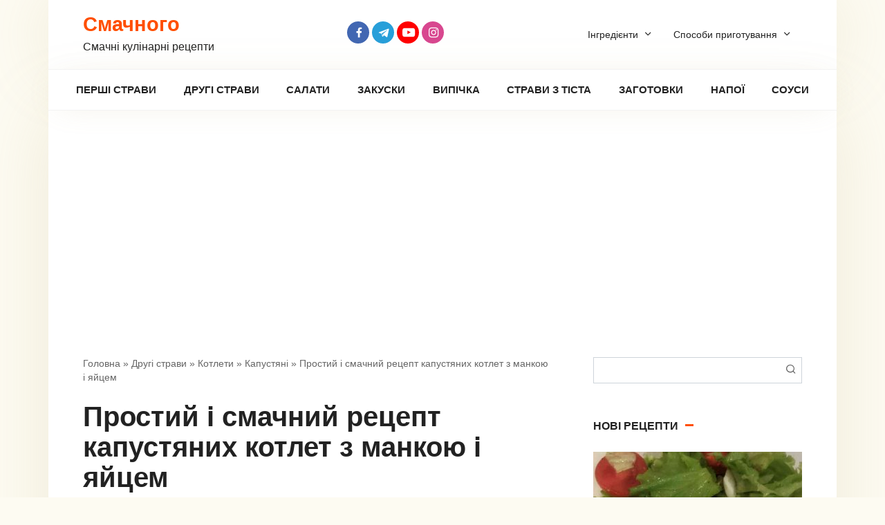

--- FILE ---
content_type: text/html; charset=UTF-8
request_url: https://smachnoho.com.ua/prostyj-i-smachnyj-retsept-kapustyanyh-kotlet-z-mankoyu-i-yajtsem/
body_size: 12744
content:
<!DOCTYPE html><html lang="uk"><head><meta charset="UTF-8"><meta name="viewport" content="width=device-width, initial-scale=1"><meta name='robots' content='index, follow, max-image-preview:large, max-snippet:-1, max-video-preview:-1' /><link media="all" href="https://smachnoho.com.ua/wp-content/cache/autoptimize/css/autoptimize_5e825ca845869ff516e82ff90a61e440.css" rel="stylesheet"><title>Капустяні котлети з манкою і яйцем</title><meta name="description" content="Простий рецепт котлети з капусти без зайвих інгредієнтів і панірування. Цілісність котлетній формі надає манка. Вона не відчувається в готовій страві," /><link rel="canonical" href="https://smachnoho.com.ua/prostyj-i-smachnyj-retsept-kapustyanyh-kotlet-z-mankoyu-i-yajtsem/" /><meta property="og:locale" content="uk_UA" /><meta property="og:type" content="article" /><meta property="og:title" content="Капустяні котлети з манкою і яйцем" /><meta property="og:description" content="Простий рецепт котлети з капусти без зайвих інгредієнтів і панірування. Цілісність котлетній формі надає манка. Вона не відчувається в готовій страві," /><meta property="og:url" content="https://smachnoho.com.ua/prostyj-i-smachnyj-retsept-kapustyanyh-kotlet-z-mankoyu-i-yajtsem/" /><meta property="og:site_name" content="Смачного" /><meta property="article:author" content="https://www.facebook.com/smachnohoua/" /><meta property="article:published_time" content="2023-02-18T19:33:00+00:00" /><meta property="article:modified_time" content="2023-02-10T18:38:25+00:00" /><meta property="og:image" content="https://smachnoho.com.ua/wp-content/uploads/2023/02/2-2-6-1.jpg" /><meta property="og:image:width" content="680" /><meta property="og:image:height" content="339" /><meta property="og:image:type" content="image/jpeg" /><meta name="author" content="Smachnoho" /><meta name="twitter:card" content="summary_large_image" /><meta name="twitter:label1" content="Написано" /><meta name="twitter:data1" content="Smachnoho" /><meta name="twitter:label2" content="Прибл. час читання" /><meta name="twitter:data2" content="1 хвилина" /> <script type="application/ld+json" class="yoast-schema-graph">{"@context":"https://schema.org","@graph":[{"@type":"Article","@id":"https://smachnoho.com.ua/prostyj-i-smachnyj-retsept-kapustyanyh-kotlet-z-mankoyu-i-yajtsem/#article","isPartOf":{"@id":"https://smachnoho.com.ua/prostyj-i-smachnyj-retsept-kapustyanyh-kotlet-z-mankoyu-i-yajtsem/"},"author":{"name":"Smachnoho","@id":"https://smachnoho.com.ua/#/schema/person/bdc8ee0e897758b41cbc4c83c8c4b12f"},"headline":"Простий і смачний рецепт капустяних котлет з манкою і яйцем","datePublished":"2023-02-18T19:33:00+00:00","dateModified":"2023-02-10T18:38:25+00:00","mainEntityOfPage":{"@id":"https://smachnoho.com.ua/prostyj-i-smachnyj-retsept-kapustyanyh-kotlet-z-mankoyu-i-yajtsem/"},"wordCount":0,"commentCount":0,"publisher":{"@id":"https://smachnoho.com.ua/#organization"},"image":{"@id":"https://smachnoho.com.ua/prostyj-i-smachnyj-retsept-kapustyanyh-kotlet-z-mankoyu-i-yajtsem/#primaryimage"},"thumbnailUrl":"https://smachnoho.com.ua/wp-content/uploads/2023/02/2-2-6-1.jpg","keywords":["Страви на сковороді"],"articleSection":["Капустяні"],"inLanguage":"uk","potentialAction":[{"@type":"CommentAction","name":"Comment","target":["https://smachnoho.com.ua/prostyj-i-smachnyj-retsept-kapustyanyh-kotlet-z-mankoyu-i-yajtsem/#respond"]}]},{"@type":"WebPage","@id":"https://smachnoho.com.ua/prostyj-i-smachnyj-retsept-kapustyanyh-kotlet-z-mankoyu-i-yajtsem/","url":"https://smachnoho.com.ua/prostyj-i-smachnyj-retsept-kapustyanyh-kotlet-z-mankoyu-i-yajtsem/","name":"Капустяні котлети з манкою і яйцем","isPartOf":{"@id":"https://smachnoho.com.ua/#website"},"primaryImageOfPage":{"@id":"https://smachnoho.com.ua/prostyj-i-smachnyj-retsept-kapustyanyh-kotlet-z-mankoyu-i-yajtsem/#primaryimage"},"image":{"@id":"https://smachnoho.com.ua/prostyj-i-smachnyj-retsept-kapustyanyh-kotlet-z-mankoyu-i-yajtsem/#primaryimage"},"thumbnailUrl":"https://smachnoho.com.ua/wp-content/uploads/2023/02/2-2-6-1.jpg","datePublished":"2023-02-18T19:33:00+00:00","dateModified":"2023-02-10T18:38:25+00:00","description":"Простий рецепт котлети з капусти без зайвих інгредієнтів і панірування. Цілісність котлетній формі надає манка. Вона не відчувається в готовій страві,","breadcrumb":{"@id":"https://smachnoho.com.ua/prostyj-i-smachnyj-retsept-kapustyanyh-kotlet-z-mankoyu-i-yajtsem/#breadcrumb"},"inLanguage":"uk","potentialAction":[{"@type":"ReadAction","target":["https://smachnoho.com.ua/prostyj-i-smachnyj-retsept-kapustyanyh-kotlet-z-mankoyu-i-yajtsem/"]}]},{"@type":"ImageObject","inLanguage":"uk","@id":"https://smachnoho.com.ua/prostyj-i-smachnyj-retsept-kapustyanyh-kotlet-z-mankoyu-i-yajtsem/#primaryimage","url":"https://smachnoho.com.ua/wp-content/uploads/2023/02/2-2-6-1.jpg","contentUrl":"https://smachnoho.com.ua/wp-content/uploads/2023/02/2-2-6-1.jpg","width":680,"height":339,"caption":"капустяні котлети з манкою і яйцем"},{"@type":"BreadcrumbList","@id":"https://smachnoho.com.ua/prostyj-i-smachnyj-retsept-kapustyanyh-kotlet-z-mankoyu-i-yajtsem/#breadcrumb","itemListElement":[{"@type":"ListItem","position":1,"name":"Головна","item":"https://smachnoho.com.ua/"},{"@type":"ListItem","position":2,"name":"Другі страви","item":"https://smachnoho.com.ua/drugi-stravy/"},{"@type":"ListItem","position":3,"name":"Котлети","item":"https://smachnoho.com.ua/drugi-stravy/kotlety/"},{"@type":"ListItem","position":4,"name":"Капустяні","item":"https://smachnoho.com.ua/drugi-stravy/kotlety/kapustyani/"},{"@type":"ListItem","position":5,"name":"Простий і смачний рецепт капустяних котлет з манкою і яйцем"}]},{"@type":"WebSite","@id":"https://smachnoho.com.ua/#website","url":"https://smachnoho.com.ua/","name":"Смачного","description":"Смачні кулінарні рецепти","publisher":{"@id":"https://smachnoho.com.ua/#organization"},"potentialAction":[{"@type":"SearchAction","target":{"@type":"EntryPoint","urlTemplate":"https://smachnoho.com.ua/?s={search_term_string}"},"query-input":"required name=search_term_string"}],"inLanguage":"uk"},{"@type":"Organization","@id":"https://smachnoho.com.ua/#organization","name":"Смачного","url":"https://smachnoho.com.ua/","sameAs":[],"logo":{"@type":"ImageObject","inLanguage":"uk","@id":"https://smachnoho.com.ua/#/schema/logo/image/","url":"https://smachnoho.com.ua/wp-content/uploads/2020/04/Bez-imeni.jpg","contentUrl":"https://smachnoho.com.ua/wp-content/uploads/2020/04/Bez-imeni.jpg","width":211,"height":211,"caption":"Смачного"},"image":{"@id":"https://smachnoho.com.ua/#/schema/logo/image/"}},{"@type":"Person","@id":"https://smachnoho.com.ua/#/schema/person/bdc8ee0e897758b41cbc4c83c8c4b12f","name":"Smachnoho","image":{"@type":"ImageObject","inLanguage":"uk","@id":"https://smachnoho.com.ua/#/schema/person/image/","url":"https://secure.gravatar.com/avatar/6e9036f1ed8326bf84357d6e7642b59d?s=96&d=mm&r=g","contentUrl":"https://secure.gravatar.com/avatar/6e9036f1ed8326bf84357d6e7642b59d?s=96&d=mm&r=g","caption":"Smachnoho"},"description":"Всесвітньо відомий український шеф-повар, володар 5 зірок мішлен, автор більше 1000 автентичних рецептів.","sameAs":["https://www.facebook.com/smachnohoua/","https://www.youtube.com/@smachnohoua"],"url":"https://smachnoho.com.ua/author/tarick/"}]}</script> <link rel="alternate" type="application/rss+xml" title="Смачного &raquo; Простий і смачний рецепт капустяних котлет з манкою і яйцем Канал коментарів" href="https://smachnoho.com.ua/prostyj-i-smachnyj-retsept-kapustyanyh-kotlet-z-mankoyu-i-yajtsem/feed/" /> <script type='text/javascript' id='append_link-js-extra'>var append_link = {"read_more":"\u0414\u0436\u0435\u0440\u0435\u043b\u043e: %link%","prepend_break":"2","use_title":"false","add_site_name":"true","site_name":"\u0421\u043c\u0430\u0447\u043d\u043e\u0433\u043e","site_url":"https:\/\/smachnoho.com.ua","always_link_site":"false"};</script> <script  src='https://smachnoho.com.ua/wp-includes/js/jquery/jquery.min.js' id='jquery-core-js'></script> <link rel="https://api.w.org/" href="https://smachnoho.com.ua/wp-json/" /><link rel="alternate" type="application/json" href="https://smachnoho.com.ua/wp-json/wp/v2/posts/27065" /><link rel="EditURI" type="application/rsd+xml" title="RSD" href="https://smachnoho.com.ua/xmlrpc.php?rsd" /><link rel="wlwmanifest" type="application/wlwmanifest+xml" href="https://smachnoho.com.ua/wp-includes/wlwmanifest.xml" /><meta name="generator" content="WordPress 5.9.12" /><link rel='shortlink' href='https://smachnoho.com.ua/?p=27065' /><link rel="alternate" type="application/json+oembed" href="https://smachnoho.com.ua/wp-json/oembed/1.0/embed?url=https%3A%2F%2Fsmachnoho.com.ua%2Fprostyj-i-smachnyj-retsept-kapustyanyh-kotlet-z-mankoyu-i-yajtsem%2F" /><link rel="alternate" type="text/xml+oembed" href="https://smachnoho.com.ua/wp-json/oembed/1.0/embed?url=https%3A%2F%2Fsmachnoho.com.ua%2Fprostyj-i-smachnyj-retsept-kapustyanyh-kotlet-z-mankoyu-i-yajtsem%2F&#038;format=xml" /><link rel="preload" href="https://smachnoho.com.ua/wp-content/themes/cook-it/assets/fonts/icomoon.ttf" as="font" crossorigin><link rel="icon" href="https://smachnoho.com.ua/wp-content/uploads/2021/12/cropped-Bez-imeni512-1-32x32.jpg" sizes="32x32" /><link rel="icon" href="https://smachnoho.com.ua/wp-content/uploads/2021/12/cropped-Bez-imeni512-1-192x192.jpg" sizes="192x192" /><link rel="apple-touch-icon" href="https://smachnoho.com.ua/wp-content/uploads/2021/12/cropped-Bez-imeni512-1-180x180.jpg" /><meta name="msapplication-TileImage" content="https://smachnoho.com.ua/wp-content/uploads/2021/12/cropped-Bez-imeni512-1-270x270.jpg" /> <script data-ad-client="ca-pub-6045510541183088" async src="https://pagead2.googlesyndication.com/pagead/js/adsbygoogle.js"></script> <meta name='wmail-verification' content='ae078485f52b790975fa3b3a72768b0b' />  <script>(function(w,d,s,l,i){w[l]=w[l]||[];w[l].push({'gtm.start':
new Date().getTime(),event:'gtm.js'});var f=d.getElementsByTagName(s)[0],
j=d.createElement(s),dl=l!='dataLayer'?'&l='+l:'';j.async=true;j.src=
'https://www.googletagmanager.com/gtm.js?id='+i+dl;f.parentNode.insertBefore(j,f);
})(window,document,'script','dataLayer','GTM-MSG4X4P');</script>  <noscript><iframe src="https://www.googletagmanager.com/ns.html?id=GTM-MSG4X4P"
height="0" width="0" style="display:none;visibility:hidden"></iframe></noscript><link rel="apple-touch-icon" sizes="57x57" href="/apple-icon-57x57.png"><link rel="apple-touch-icon" sizes="60x60" href="/apple-icon-60x60.png"><link rel="apple-touch-icon" sizes="72x72" href="/apple-icon-72x72.png"><link rel="apple-touch-icon" sizes="76x76" href="/apple-icon-76x76.png"><link rel="apple-touch-icon" sizes="114x114" href="/apple-icon-114x114.png"><link rel="apple-touch-icon" sizes="120x120" href="/apple-icon-120x120.png"><link rel="apple-touch-icon" sizes="144x144" href="/apple-icon-144x144.png"><link rel="apple-touch-icon" sizes="152x152" href="/apple-icon-152x152.png"><link rel="apple-touch-icon" sizes="180x180" href="/apple-icon-180x180.png"><link rel="icon" type="image/png" sizes="192x192"  href="/android-icon-192x192.png"><link rel="icon" type="image/png" sizes="32x32" href="/favicon-32x32.png"><link rel="icon" type="image/png" sizes="96x96" href="/favicon-96x96.png"><link rel="icon" type="image/png" sizes="16x16" href="/favicon-16x16.png"><link rel="manifest" href="/manifest.json"><meta name="msapplication-TileColor" content="#ffffff"><meta name="msapplication-TileImage" content="/ms-icon-144x144.png"><meta name="theme-color" content="#ffffff"></head><body data-rsssl=1 class="post-template-default single single-post postid-27065 single-format-standard sidebar-right"> <svg xmlns="http://www.w3.org/2000/svg" viewBox="0 0 0 0" width="0" height="0" focusable="false" role="none" style="visibility: hidden; position: absolute; left: -9999px; overflow: hidden;" ><defs><filter id="wp-duotone-dark-grayscale"><feColorMatrix color-interpolation-filters="sRGB" type="matrix" values=" .299 .587 .114 0 0 .299 .587 .114 0 0 .299 .587 .114 0 0 .299 .587 .114 0 0 " /><feComponentTransfer color-interpolation-filters="sRGB" ><feFuncR type="table" tableValues="0 0.49803921568627" /><feFuncG type="table" tableValues="0 0.49803921568627" /><feFuncB type="table" tableValues="0 0.49803921568627" /><feFuncA type="table" tableValues="1 1" /></feComponentTransfer><feComposite in2="SourceGraphic" operator="in" /></filter></defs></svg><svg xmlns="http://www.w3.org/2000/svg" viewBox="0 0 0 0" width="0" height="0" focusable="false" role="none" style="visibility: hidden; position: absolute; left: -9999px; overflow: hidden;" ><defs><filter id="wp-duotone-grayscale"><feColorMatrix color-interpolation-filters="sRGB" type="matrix" values=" .299 .587 .114 0 0 .299 .587 .114 0 0 .299 .587 .114 0 0 .299 .587 .114 0 0 " /><feComponentTransfer color-interpolation-filters="sRGB" ><feFuncR type="table" tableValues="0 1" /><feFuncG type="table" tableValues="0 1" /><feFuncB type="table" tableValues="0 1" /><feFuncA type="table" tableValues="1 1" /></feComponentTransfer><feComposite in2="SourceGraphic" operator="in" /></filter></defs></svg><svg xmlns="http://www.w3.org/2000/svg" viewBox="0 0 0 0" width="0" height="0" focusable="false" role="none" style="visibility: hidden; position: absolute; left: -9999px; overflow: hidden;" ><defs><filter id="wp-duotone-purple-yellow"><feColorMatrix color-interpolation-filters="sRGB" type="matrix" values=" .299 .587 .114 0 0 .299 .587 .114 0 0 .299 .587 .114 0 0 .299 .587 .114 0 0 " /><feComponentTransfer color-interpolation-filters="sRGB" ><feFuncR type="table" tableValues="0.54901960784314 0.98823529411765" /><feFuncG type="table" tableValues="0 1" /><feFuncB type="table" tableValues="0.71764705882353 0.25490196078431" /><feFuncA type="table" tableValues="1 1" /></feComponentTransfer><feComposite in2="SourceGraphic" operator="in" /></filter></defs></svg><svg xmlns="http://www.w3.org/2000/svg" viewBox="0 0 0 0" width="0" height="0" focusable="false" role="none" style="visibility: hidden; position: absolute; left: -9999px; overflow: hidden;" ><defs><filter id="wp-duotone-blue-red"><feColorMatrix color-interpolation-filters="sRGB" type="matrix" values=" .299 .587 .114 0 0 .299 .587 .114 0 0 .299 .587 .114 0 0 .299 .587 .114 0 0 " /><feComponentTransfer color-interpolation-filters="sRGB" ><feFuncR type="table" tableValues="0 1" /><feFuncG type="table" tableValues="0 0.27843137254902" /><feFuncB type="table" tableValues="0.5921568627451 0.27843137254902" /><feFuncA type="table" tableValues="1 1" /></feComponentTransfer><feComposite in2="SourceGraphic" operator="in" /></filter></defs></svg><svg xmlns="http://www.w3.org/2000/svg" viewBox="0 0 0 0" width="0" height="0" focusable="false" role="none" style="visibility: hidden; position: absolute; left: -9999px; overflow: hidden;" ><defs><filter id="wp-duotone-midnight"><feColorMatrix color-interpolation-filters="sRGB" type="matrix" values=" .299 .587 .114 0 0 .299 .587 .114 0 0 .299 .587 .114 0 0 .299 .587 .114 0 0 " /><feComponentTransfer color-interpolation-filters="sRGB" ><feFuncR type="table" tableValues="0 0" /><feFuncG type="table" tableValues="0 0.64705882352941" /><feFuncB type="table" tableValues="0 1" /><feFuncA type="table" tableValues="1 1" /></feComponentTransfer><feComposite in2="SourceGraphic" operator="in" /></filter></defs></svg><svg xmlns="http://www.w3.org/2000/svg" viewBox="0 0 0 0" width="0" height="0" focusable="false" role="none" style="visibility: hidden; position: absolute; left: -9999px; overflow: hidden;" ><defs><filter id="wp-duotone-magenta-yellow"><feColorMatrix color-interpolation-filters="sRGB" type="matrix" values=" .299 .587 .114 0 0 .299 .587 .114 0 0 .299 .587 .114 0 0 .299 .587 .114 0 0 " /><feComponentTransfer color-interpolation-filters="sRGB" ><feFuncR type="table" tableValues="0.78039215686275 1" /><feFuncG type="table" tableValues="0 0.94901960784314" /><feFuncB type="table" tableValues="0.35294117647059 0.47058823529412" /><feFuncA type="table" tableValues="1 1" /></feComponentTransfer><feComposite in2="SourceGraphic" operator="in" /></filter></defs></svg><svg xmlns="http://www.w3.org/2000/svg" viewBox="0 0 0 0" width="0" height="0" focusable="false" role="none" style="visibility: hidden; position: absolute; left: -9999px; overflow: hidden;" ><defs><filter id="wp-duotone-purple-green"><feColorMatrix color-interpolation-filters="sRGB" type="matrix" values=" .299 .587 .114 0 0 .299 .587 .114 0 0 .299 .587 .114 0 0 .299 .587 .114 0 0 " /><feComponentTransfer color-interpolation-filters="sRGB" ><feFuncR type="table" tableValues="0.65098039215686 0.40392156862745" /><feFuncG type="table" tableValues="0 1" /><feFuncB type="table" tableValues="0.44705882352941 0.4" /><feFuncA type="table" tableValues="1 1" /></feComponentTransfer><feComposite in2="SourceGraphic" operator="in" /></filter></defs></svg><svg xmlns="http://www.w3.org/2000/svg" viewBox="0 0 0 0" width="0" height="0" focusable="false" role="none" style="visibility: hidden; position: absolute; left: -9999px; overflow: hidden;" ><defs><filter id="wp-duotone-blue-orange"><feColorMatrix color-interpolation-filters="sRGB" type="matrix" values=" .299 .587 .114 0 0 .299 .587 .114 0 0 .299 .587 .114 0 0 .299 .587 .114 0 0 " /><feComponentTransfer color-interpolation-filters="sRGB" ><feFuncR type="table" tableValues="0.098039215686275 1" /><feFuncG type="table" tableValues="0 0.66274509803922" /><feFuncB type="table" tableValues="0.84705882352941 0.41960784313725" /><feFuncA type="table" tableValues="1 1" /></feComponentTransfer><feComposite in2="SourceGraphic" operator="in" /></filter></defs></svg><div id="page" class="site"> <a class="skip-link screen-reader-text" href="#main">Перейти до вмісту</a><header id="masthead" class="site-header fixed" itemscope itemtype="http://schema.org/WPHeader"><div class="site-header-inner full"><div class="site-branding"><div class="site-branding__body"><div class="site-title"><a href="https://smachnoho.com.ua/">Смачного</a></div><p class="site-description">Смачні кулінарні рецепти</p></div></div><div class="social-links"><div class="social-buttons social-buttons--square social-buttons--circle"> <a class="social-button social-button--facebook" href="https://www.facebook.com/smachnohoua/" target="_blank" rel="noopener"></a><a class="social-button social-button--telegram" href="https://t.me/smachnohoua" target="_blank" rel="noopener"></a><a class="social-button social-button--youtube" href="https://www.youtube.com/@smachnohoua" target="_blank" rel="noopener"></a><a class="social-button social-button--instagram" href="https://www.instagram.com/smachnoho_com_ua/" target="_blank" rel="noopener"></a></div></div><div class="menu-futer3-container"><ul id="top-menu" class="menu-top"><li id="menu-item-24869" class="menu-item menu-item-type-custom menu-item-object-custom menu-item-has-children menu-item-24869"><a>Інгредієнти</a><ul class="sub-menu"><li id="menu-item-24870" class="menu-item menu-item-type-custom menu-item-object-custom menu-item-24870"><a href="https://smachnoho.com.ua/ingredients/bobovye/">Бобові</a></li><li id="menu-item-24871" class="menu-item menu-item-type-custom menu-item-object-custom menu-item-24871"><a href="https://smachnoho.com.ua/ingredients/muchnye-yzdelyya/">Борошняні вироби</a></li><li id="menu-item-24872" class="menu-item menu-item-type-custom menu-item-object-custom menu-item-24872"><a href="https://smachnoho.com.ua/ingredients/gryby/">Гриби</a></li><li id="menu-item-24873" class="menu-item menu-item-type-custom menu-item-object-custom menu-item-24873"><a href="https://smachnoho.com.ua/ingredients/zelen/">Зелень</a></li><li id="menu-item-24874" class="menu-item menu-item-type-custom menu-item-object-custom menu-item-24874"><a href="https://smachnoho.com.ua/ingredients/zlakovye/">Злакові</a></li><li id="menu-item-24875" class="menu-item menu-item-type-custom menu-item-object-custom menu-item-24875"><a href="https://smachnoho.com.ua/ingredients/kakao-y-shokolad/">Какао і Шоколад</a></li><li id="menu-item-24876" class="menu-item menu-item-type-custom menu-item-object-custom menu-item-24876"><a href="https://smachnoho.com.ua/ingredients/kostochkovye-plody/">Кісточкові плоди</a></li><li id="menu-item-24877" class="menu-item menu-item-type-custom menu-item-object-custom menu-item-24877"><a href="https://smachnoho.com.ua/ingredients/myaso/">М’ясо</a></li><li id="menu-item-24878" class="menu-item menu-item-type-custom menu-item-object-custom menu-item-24878"><a href="https://smachnoho.com.ua/ingredients/makaronni-vyroby/">Макаронні вироби</a></li><li id="menu-item-24879" class="menu-item menu-item-type-custom menu-item-object-custom menu-item-24879"><a href="https://smachnoho.com.ua/ingredients/maslo/">Масло і олія</a></li><li id="menu-item-24880" class="menu-item menu-item-type-custom menu-item-object-custom menu-item-24880"><a href="https://smachnoho.com.ua/ingredients/molochnye-produkty/">Молочні продукти</a></li><li id="menu-item-24881" class="menu-item menu-item-type-custom menu-item-object-custom menu-item-24881"><a href="https://smachnoho.com.ua/ingredients/moreprodukty/">Морепродукти</a></li><li id="menu-item-24882" class="menu-item menu-item-type-custom menu-item-object-custom menu-item-24882"><a href="https://smachnoho.com.ua/ingredients/polufabrykaty/">Напівфабрикати</a></li><li id="menu-item-24883" class="menu-item menu-item-type-custom menu-item-object-custom menu-item-24883"><a href="https://smachnoho.com.ua/ingredients/semena-y-orehy/">Насіння і горіхи</a></li><li id="menu-item-24884" class="menu-item menu-item-type-custom menu-item-object-custom menu-item-24884"><a href="https://smachnoho.com.ua/ingredients/ovoshhy/">Овочі</a></li><li id="menu-item-24885" class="menu-item menu-item-type-custom menu-item-object-custom menu-item-24885"><a href="https://smachnoho.com.ua/ingredients/ryba/">Риба</a></li><li id="menu-item-24886" class="menu-item menu-item-type-custom menu-item-object-custom menu-item-24886"><a href="https://smachnoho.com.ua/ingredients/raznye-produkty/">Різні продукти</a></li><li id="menu-item-24887" class="menu-item menu-item-type-custom menu-item-object-custom menu-item-24887"><a href="https://smachnoho.com.ua/ingredients/sousy/">Соуси</a></li><li id="menu-item-24888" class="menu-item menu-item-type-custom menu-item-object-custom menu-item-24888"><a href="https://smachnoho.com.ua/ingredients/spetsyy-y-prypravy/">Спеції та Приправи</a></li><li id="menu-item-24889" class="menu-item menu-item-type-custom menu-item-object-custom menu-item-24889"><a href="https://smachnoho.com.ua/ingredients/subprodukty/">Субпродукти</a></li><li id="menu-item-24890" class="menu-item menu-item-type-custom menu-item-object-custom menu-item-24890"><a href="https://smachnoho.com.ua/ingredients/suhofrukty/">Сухофрукти</a></li><li id="menu-item-24891" class="menu-item menu-item-type-custom menu-item-object-custom menu-item-24891"><a href="https://smachnoho.com.ua/ingredients/frukty/">Фрукти</a></li><li id="menu-item-24892" class="menu-item menu-item-type-custom menu-item-object-custom menu-item-24892"><a href="https://smachnoho.com.ua/ingredients/chaj-y-kofe/">Чай та кава</a></li><li id="menu-item-24893" class="menu-item menu-item-type-custom menu-item-object-custom menu-item-24893"><a href="https://smachnoho.com.ua/ingredients/yagody/">Ягоди</a></li></ul></li><li id="menu-item-25627" class="menu-item menu-item-type-custom menu-item-object-custom menu-item-has-children menu-item-25627"><a>Способи приготування</a><ul class="sub-menu"><li id="menu-item-25628" class="menu-item menu-item-type-custom menu-item-object-custom menu-item-25628"><a href="https://smachnoho.com.ua/tag/retsepty-v-avtoklavi/">В автоклаві</a></li><li id="menu-item-25629" class="menu-item menu-item-type-custom menu-item-object-custom menu-item-25629"><a href="https://smachnoho.com.ua/tag/retsepty-v-blenderi/">В блендері</a></li><li id="menu-item-25630" class="menu-item menu-item-type-custom menu-item-object-custom menu-item-25630"><a href="https://smachnoho.com.ua/tag/v-vafelnytsi/">В вафельниці</a></li><li id="menu-item-25631" class="menu-item menu-item-type-custom menu-item-object-custom menu-item-25631"><a href="https://smachnoho.com.ua/tag/stravy-v-gorshhyku/">В горщику</a></li><li id="menu-item-25632" class="menu-item menu-item-type-custom menu-item-object-custom menu-item-25632"><a href="https://smachnoho.com.ua/tag/stravy-v-duhovtsi/">В духовці</a></li><li id="menu-item-25633" class="menu-item menu-item-type-custom menu-item-object-custom menu-item-25633"><a href="https://smachnoho.com.ua/tag/stravy-v-kazani/">В казані</a></li><li id="menu-item-25634" class="menu-item menu-item-type-custom menu-item-object-custom menu-item-25634"><a href="https://smachnoho.com.ua/tag/stravy-v-mikrohvylovij-pechi/">В мікрохвильовій печі</a></li><li id="menu-item-25635" class="menu-item menu-item-type-custom menu-item-object-custom menu-item-25635"><a href="https://smachnoho.com.ua/tag/stravy-v-multyvartsi/">В мультиварці</a></li><li id="menu-item-25636" class="menu-item menu-item-type-custom menu-item-object-custom menu-item-25636"><a href="https://smachnoho.com.ua/tag/stravy-v-parovartsi/">В пароварці</a></li><li id="menu-item-25637" class="menu-item menu-item-type-custom menu-item-object-custom menu-item-25637"><a href="https://smachnoho.com.ua/tag/stravy-v-rukavi/">В рукаві</a></li><li id="menu-item-25638" class="menu-item menu-item-type-custom menu-item-object-custom menu-item-25638"><a href="https://smachnoho.com.ua/tag/stravy-v-hlibopichtsi/">В хлібопічці</a></li><li id="menu-item-25639" class="menu-item menu-item-type-custom menu-item-object-custom menu-item-25639"><a href="https://smachnoho.com.ua/tag/stravy-na-gryli/">На грилі</a></li><li id="menu-item-25640" class="menu-item menu-item-type-custom menu-item-object-custom menu-item-25640"><a href="https://smachnoho.com.ua/tag/stravy-na-mangali/">На мангалі</a></li><li id="menu-item-25641" class="menu-item menu-item-type-custom menu-item-object-custom menu-item-25641"><a href="https://smachnoho.com.ua/tag/stravy-na-skovorodi/">На сковороді</a></li></ul></li></ul></div><div class="humburger js-humburger"> <span></span> <span></span> <span></span></div></div></header><nav id="site-navigation" class="site-navigation fixed" itemscope itemtype="http://schema.org/SiteNavigationElement"><div class="site-navigation-inner full"><div class="menu-golovne-container"><ul id="header_menu" class="b-menu"><li id="menu-item-8679" class="menu-item menu-item-type-taxonomy menu-item-object-category menu-item-8679"><a href="https://smachnoho.com.ua/pershi-stravy/">Перші страви</a></li><li id="menu-item-8620" class="menu-item menu-item-type-taxonomy menu-item-object-category current-post-ancestor menu-item-8620"><a href="https://smachnoho.com.ua/drugi-stravy/">Другі страви</a></li><li id="menu-item-523" class="menu-item menu-item-type-taxonomy menu-item-object-category menu-item-523"><a href="https://smachnoho.com.ua/salaty/">Салати</a></li><li id="menu-item-8594" class="menu-item menu-item-type-taxonomy menu-item-object-category menu-item-8594"><a href="https://smachnoho.com.ua/zakusky/">Закуски</a></li><li id="menu-item-8619" class="menu-item menu-item-type-taxonomy menu-item-object-category menu-item-8619"><a href="https://smachnoho.com.ua/vypichka/">Випічка</a></li><li id="menu-item-8781" class="menu-item menu-item-type-taxonomy menu-item-object-category menu-item-8781"><a href="https://smachnoho.com.ua/vyroby-z-tista/">Страви з тіста</a></li><li id="menu-item-15380" class="menu-item menu-item-type-taxonomy menu-item-object-category menu-item-15380"><a href="https://smachnoho.com.ua/zagotovky/">Заготовки</a></li><li id="menu-item-8622" class="menu-item menu-item-type-taxonomy menu-item-object-category menu-item-8622"><a href="https://smachnoho.com.ua/napoyi/">Напої</a></li><li id="menu-item-15377" class="menu-item menu-item-type-taxonomy menu-item-object-category menu-item-15377"><a href="https://smachnoho.com.ua/sousy/">Соуси</a></li></ul></div></div></nav><div id="content" class="site-content container"><div class="b-r b-r--before_site_content"><script async src="https://pagead2.googlesyndication.com/pagead/js/adsbygoogle.js"></script>  <ins class="adsbygoogle"
 style="display:block"
 data-ad-client="ca-pub-6045510541183088"
 data-ad-slot="7466050884"
 data-ad-format="auto"
 data-full-width-responsive="true"></ins> <script>(adsbygoogle = window.adsbygoogle || []).push({});</script></div><div class="site-content-inner"><div id="primary" class="content-area" itemscope itemtype="http://schema.org/Recipe"><main id="main" class="site-main"><div class="breadcrumb" id="breadcrumbs"><span><span><a href="https://smachnoho.com.ua/">Головна</a> » <span><a href="https://smachnoho.com.ua/drugi-stravy/">Другі страви</a> » <span><a href="https://smachnoho.com.ua/drugi-stravy/kotlety/">Котлети</a> » <span><a href="https://smachnoho.com.ua/drugi-stravy/kotlety/kapustyani/">Капустяні</a> » <span class="breadcrumb_last" aria-current="page">Простий і смачний рецепт капустяних котлет з манкою і яйцем</span></span></span></span></span></span></div><article id="post-27065" class="article-post post-27065 post type-post status-publish format-standard has-post-thumbnail  category-kapustyani tag-stravy-na-skovorodi ingredients-kapusta-belokochannaya ingredients-ukrop ingredients-yajtso-kurynoe ingredients-mannaya-krupa ingredients-maslo-slyvochnoe ingredients-perets-chyornyj-molotyj ingredients-maslo-rastytelnoe ingredients-luk-repchatyj"><h1 class="entry-title" itemprop="name">Простий і смачний рецепт капустяних котлет з манкою і яйцем</h1><div class="entry-meta"> <span class="entry-category"><a href="https://smachnoho.com.ua/drugi-stravy/kotlety/kapustyani/">Капустяні</a></span><span class="meta-author"><span>Smachnoho</span></span></div><div class="entry-image"> <img width="680" height="270" src="https://smachnoho.com.ua/wp-content/uploads/2023/02/2-2-6-1-680x270.jpg" class="attachment-thumb-big size-thumb-big wp-post-image" alt="капустяні котлети з манкою і яйцем" itemprop="image" /></div><div class="entry-content"><p>Простий рецепт котлети з капусти без зайвих інгредієнтів і панірування. Цілісність котлетній формі надає манка. Вона не відчувається в готовій страві, лише дозволяючи додати страві красивий і апетитний вигляд.</p><div class="recipe-info"><div class="ingredients-header"><div class="ingredients-header__title">Інгредієнти</div><div class="ingredients-header__serves">Порції: <span class="ingredients-serves ingredients-serves--minus js-ingredients-serves-minus">–</span><input type="number" min="1" max="100" step="1" class="js-ingredients-serves" value="6" data-serves="6"><span class="ingredients-serves ingredients-serves--plus js-ingredients-serves-plus">+</span><span itemprop="recipeYield" style="display: none;">6</span></div></div><div class="ingredients js-ingredients"><ul class="ingredients-list"><li itemprop="recipeIngredient"><span class="ingredients__name"><a href="https://smachnoho.com.ua/ingredients/kapusta-belokochannaya/">Капуста білокачанна</a></span> <span class="ingredients__count"><span class="js-ingredient-count" data-count="800">800</span>&nbsp;гр.</span></li><li itemprop="recipeIngredient"><span class="ingredients__name"><a href="https://smachnoho.com.ua/ingredients/luk-repchatyj/">Цибуля ріпчаста</a></span> <span class="ingredients__count"><span class="js-ingredient-count" data-count="200">200</span>&nbsp;гр.</span></li><li itemprop="recipeIngredient"><span class="ingredients__name"><a href="https://smachnoho.com.ua/ingredients/yajtso-kurynoe/">Куряче яйце</a></span> <span class="ingredients__count"><span class="js-ingredient-count" data-count="2">2</span>&nbsp;шт.</span></li><li itemprop="recipeIngredient"><span class="ingredients__name"><a href="https://smachnoho.com.ua/ingredients/mannaya-krupa/">Манна крупа</a></span> <span class="ingredients__count"><span class="js-ingredient-count" data-count="5">5</span>&nbsp;ст. л.</span></li><li itemprop="recipeIngredient"><span class="ingredients__name"><a href="https://smachnoho.com.ua/ingredients/ukrop/">Кріп</a></span> <span class="ingredients__count"><span class="js-ingredient-count" data-count=""></span>&nbsp;за смаком</span></li><li itemprop="recipeIngredient"><span class="ingredients__name">Сіль</span> <span class="ingredients__count"><span class="js-ingredient-count" data-count=""></span>&nbsp;за смаком</span></li><li itemprop="recipeIngredient"><span class="ingredients__name"><a href="https://smachnoho.com.ua/ingredients/perets-chyornyj-molotyj/">Перець чорний мелений</a></span> <span class="ingredients__count"><span class="js-ingredient-count" data-count=""></span>&nbsp;за смаком</span></li><li itemprop="recipeIngredient"><span class="ingredients__name"><a href="https://smachnoho.com.ua/ingredients/maslo-slyvochnoe/">Масло вершкове</a></span> <span class="ingredients__count"><span class="js-ingredient-count" data-count="50">50</span>&nbsp;гр.</span></li><li itemprop="recipeIngredient"><span class="ingredients__name"><a href="https://smachnoho.com.ua/ingredients/maslo-rastytelnoe/">Рослинна олія</a></span> <span class="ingredients__count"><span class="js-ingredient-count" data-count="5">5</span>&nbsp;ст. л.</span></li></ul></div></div><div class="steps-header"><div class="steps-header__title">Кроки</div><div class="steps-header__meta"><span class="meta-cooking-time"><span itemprop="totalTime" content="PT60M">60&nbsp;хв</span></span><span class="meta-print js-print">Друк</span></div></div><ul class="recipe-steps"><li itemprop="recipeInstructions"><div class="recipe-steps__photo"><a href="https://smachnoho.com.ua/wp-content/uploads/2023/02/2-2-2-2.jpg" data-title="Капусту дрібно ріжемо і варимо до м&#039;якості, на що потрібно приблизно 10 хвилин." data-photo-group="steps"><img src="https://smachnoho.com.ua/wp-content/uploads/2023/02/2-2-2-2-330x200.jpg" itemprop="image" alt=""></a></div><div class="recipe-steps__text">Капусту дрібно ріжемо і варимо до м&#8217;якості, на що потрібно приблизно 10 хвилин.</div></li><li itemprop="recipeInstructions"><div class="recipe-steps__text">Відкидаємо капусту на друшляк, злегка віджимаємо.</div></li><li itemprop="recipeInstructions"><div class="recipe-steps__text">Цибулю чистимо і ріжемо дрібними кубиками, смажимо її з додаванням невеликої кількості вершкового масла, поки вона не стане золотистою.</div></li><li itemprop="recipeInstructions"><div class="recipe-steps__photo"><a href="https://smachnoho.com.ua/wp-content/uploads/2023/02/2-2-4-2-1.jpg" data-title="Змішуємо в мисці відварену капусту, обсмажену цибулю, свіжі яйця, манку і нарізаний кріп, додаємо трохи солі і перцю за смаком, перемішуємо, даємо постояти близько 15 хвилин, щоб крупа розбухла." data-photo-group="steps"><img src="https://smachnoho.com.ua/wp-content/uploads/2023/02/2-2-4-2-1-330x200.jpg" itemprop="image" alt=""></a></div><div class="recipe-steps__text">Змішуємо в мисці відварену капусту, обсмажену цибулю, свіжі яйця, манку і нарізаний кріп, додаємо трохи солі і перцю за смаком, перемішуємо, даємо постояти близько 15 хвилин, щоб крупа розбухла.</div></li><li itemprop="recipeInstructions"><div class="recipe-steps__photo"><a href="https://smachnoho.com.ua/wp-content/uploads/2023/02/2-2-5-2-1.jpg" data-title="Формуємо котлети вологими руками і обсмажуємо. Котлети потрібно класти в розігріту рослинну олію і тримати, поки не утвориться золотава скоринка. У процесі смаження накриваємо сковороду кришкою." data-photo-group="steps"><img src="https://smachnoho.com.ua/wp-content/uploads/2023/02/2-2-5-2-1-330x200.jpg" itemprop="image" alt=""></a></div><div class="recipe-steps__text">Формуємо котлети вологими руками і обсмажуємо. Котлети потрібно класти в розігріту рослинну олію і тримати, поки не утвориться золотава скоринка. У процесі смаження накриваємо сковороду кришкою.</div></li></ul><hr><p>Подаємо котлетки зі сметанним соусом і кропом. Приємного апетиту!</p><div class="b-r b-r--after_content"><script async src="https://pagead2.googlesyndication.com/pagead/js/adsbygoogle.js"></script>  <ins class="adsbygoogle"
 style="display:block"
 data-ad-client="ca-pub-6045510541183088"
 data-ad-slot="7242689605"
 data-ad-format="auto"
 data-full-width-responsive="true"></ins> <script>(adsbygoogle = window.adsbygoogle || []).push({});</script></div></div></article><p class="has-text-align-center"><strong>Підписуйся на нові рецепти!</strong></p><div class="wp-block-buttons aligncenter"><div class="wp-block-buttons"><div class="wp-block-button is-style-fill"><a class="wp-block-button__link has-white-color has-luminous-vivid-orange-background-color has-text-color has-background" href="https://news.google.com/s/CBIwtur-tWY?sceid=UA:uk&amp;sceid=UA:uk&amp;r=8&amp;oc=1" target="_blank" rel="noreferrer noopener nofollow">Google</a></div><div class="wp-block-button is-style-fill"><a class="wp-block-button__link has-white-color has-vivid-cyan-blue-background-color has-text-color has-background" href="https://t.me/smachnohoua" target="_blank" rel="noreferrer noopener nofollow">Telegram</a></div></div><div class="entry-bottom"><div class="entry-social"><div class="entry-bottom__header">Поділитись з друзями</div><div class="social-buttons"><span class="social-button social-button--facebook" data-social="facebook"></span><span class="social-button social-button--telegram" data-social="telegram"></span><span class="social-button social-button--viber" data-social="viber"></span><span class="social-button social-button--whatsapp" data-social="whatsapp"></span><span class="social-button social-button--pinterest" data-social="pinterest" data-url="https://smachnoho.com.ua/prostyj-i-smachnyj-retsept-kapustyanyh-kotlet-z-mankoyu-i-yajtsem/" data-title="Простий і смачний рецепт капустяних котлет з манкою і яйцем" data-description="Простий рецепт котлети з капусти без зайвих інгредієнтів і панірування. Цілісність котлетній формі надає манка. Вона не відчувається в готовій страві, лише дозволяючи додати страві красивий і апетитний..." data-image="https://smachnoho.com.ua/wp-content/uploads/2023/02/2-2-6-1-150x150.jpg"></span></div></div><div class="entry-rating"><div class="entry-bottom__header">Відгуки про страву:</div><div class="wp-star-rating js-star-rating star-rating--score-5" data-post-id="27065" data-rating-count="1" data-rating-sum="5" data-rating-value="5"><span class="star-rating-item js-star-rating-item" data-score="1"><svg aria-hidden="true" role="img" xmlns="http://www.w3.org/2000/svg" viewBox="0 0 576 512" class="i-ico"><path fill="currentColor" d="M259.3 17.8L194 150.2 47.9 171.5c-26.2 3.8-36.7 36.1-17.7 54.6l105.7 103-25 145.5c-4.5 26.3 23.2 46 46.4 33.7L288 439.6l130.7 68.7c23.2 12.2 50.9-7.4 46.4-33.7l-25-145.5 105.7-103c19-18.5 8.5-50.8-17.7-54.6L382 150.2 316.7 17.8c-11.7-23.6-45.6-23.9-57.4 0z" class="ico-star"></path></svg></span><span class="star-rating-item js-star-rating-item" data-score="2"><svg aria-hidden="true" role="img" xmlns="http://www.w3.org/2000/svg" viewBox="0 0 576 512" class="i-ico"><path fill="currentColor" d="M259.3 17.8L194 150.2 47.9 171.5c-26.2 3.8-36.7 36.1-17.7 54.6l105.7 103-25 145.5c-4.5 26.3 23.2 46 46.4 33.7L288 439.6l130.7 68.7c23.2 12.2 50.9-7.4 46.4-33.7l-25-145.5 105.7-103c19-18.5 8.5-50.8-17.7-54.6L382 150.2 316.7 17.8c-11.7-23.6-45.6-23.9-57.4 0z" class="ico-star"></path></svg></span><span class="star-rating-item js-star-rating-item" data-score="3"><svg aria-hidden="true" role="img" xmlns="http://www.w3.org/2000/svg" viewBox="0 0 576 512" class="i-ico"><path fill="currentColor" d="M259.3 17.8L194 150.2 47.9 171.5c-26.2 3.8-36.7 36.1-17.7 54.6l105.7 103-25 145.5c-4.5 26.3 23.2 46 46.4 33.7L288 439.6l130.7 68.7c23.2 12.2 50.9-7.4 46.4-33.7l-25-145.5 105.7-103c19-18.5 8.5-50.8-17.7-54.6L382 150.2 316.7 17.8c-11.7-23.6-45.6-23.9-57.4 0z" class="ico-star"></path></svg></span><span class="star-rating-item js-star-rating-item" data-score="4"><svg aria-hidden="true" role="img" xmlns="http://www.w3.org/2000/svg" viewBox="0 0 576 512" class="i-ico"><path fill="currentColor" d="M259.3 17.8L194 150.2 47.9 171.5c-26.2 3.8-36.7 36.1-17.7 54.6l105.7 103-25 145.5c-4.5 26.3 23.2 46 46.4 33.7L288 439.6l130.7 68.7c23.2 12.2 50.9-7.4 46.4-33.7l-25-145.5 105.7-103c19-18.5 8.5-50.8-17.7-54.6L382 150.2 316.7 17.8c-11.7-23.6-45.6-23.9-57.4 0z" class="ico-star"></path></svg></span><span class="star-rating-item js-star-rating-item" data-score="5"><svg aria-hidden="true" role="img" xmlns="http://www.w3.org/2000/svg" viewBox="0 0 576 512" class="i-ico"><path fill="currentColor" d="M259.3 17.8L194 150.2 47.9 171.5c-26.2 3.8-36.7 36.1-17.7 54.6l105.7 103-25 145.5c-4.5 26.3 23.2 46 46.4 33.7L288 439.6l130.7 68.7c23.2 12.2 50.9-7.4 46.4-33.7l-25-145.5 105.7-103c19-18.5 8.5-50.8-17.7-54.6L382 150.2 316.7 17.8c-11.7-23.6-45.6-23.9-57.4 0z" class="ico-star"></path></svg></span></div><div class="star-rating-text"><em>( <strong>1</strong> оцінка, середнє <strong>5</strong> з <strong>5</strong> )</em></div><div itemprop="aggregateRating" itemscope itemtype="http://schema.org/AggregateRating"><meta itemprop="bestRating" content="5"><meta itemprop="worstRating" content="1"><meta itemprop="ratingValue" content="5"><meta itemprop="ratingCount" content="1"></div></div><div class="entry-tags"><div class="entry-bottom__header">Мітки:</div><a href="https://smachnoho.com.ua/tag/stravy-na-skovorodi/" class="entry-tag">Страви на сковороді</a></div></div><div class="b-related"><div class="b-related__header"><span>Схожі рецепти</span></div><div class="b-related__items posts-container posts-container--small"><div id="post-27108" class="content-card content-card--small"><div class="content-card__image"><a href="https://smachnoho.com.ua/legki-i-nizhni-kotlety-z-kapusty-prygotovani-na-paru/"><img width="330" height="200" src="https://smachnoho.com.ua/wp-content/uploads/2023/02/2-10-5-1-1-330x200.jpg" class="attachment-thumb-wide size-thumb-wide wp-post-image" alt="" loading="lazy" /></a></div><div class="content-card__title"><a href="https://smachnoho.com.ua/legki-i-nizhni-kotlety-z-kapusty-prygotovani-na-paru/">Легкі і ніжні котлети з капусти, приготовані на пару</a></div><div class="content-card__meta"><span class="content-card__meta-left"><span class="meta-cooking-time">3&nbsp;год&nbsp;15&nbsp;хв</span><span class="meta-serves">4</span></span></div></div><div id="post-27102" class="content-card content-card--small"><div class="content-card__image"><a href="https://smachnoho.com.ua/nejmovirno-smachni-i-nizhni-kapustyano-rybni-kotlety/"><img width="330" height="200" src="https://smachnoho.com.ua/wp-content/uploads/2023/02/2-9-6-1-330x200.jpg" class="attachment-thumb-wide size-thumb-wide wp-post-image" alt="" loading="lazy" /></a></div><div class="content-card__title"><a href="https://smachnoho.com.ua/nejmovirno-smachni-i-nizhni-kapustyano-rybni-kotlety/">Неймовірно смачні і ніжні капустяно-рибні котлети</a></div><div class="content-card__meta"><span class="content-card__meta-left"><span class="meta-cooking-time">40&nbsp;хв</span><span class="meta-serves">6</span></span></div></div><div id="post-27096" class="content-card content-card--small"><div class="content-card__image"><a href="https://smachnoho.com.ua/yak-smachno-posmazhyty-na-skovorodi-kapustyano-kuryachi-kotlety/"><img width="330" height="200" src="https://smachnoho.com.ua/wp-content/uploads/2023/02/2-8-5-2-330x200.jpg" class="attachment-thumb-wide size-thumb-wide wp-post-image" alt="капустяно-курячі котлети" loading="lazy" /></a></div><div class="content-card__title"><a href="https://smachnoho.com.ua/yak-smachno-posmazhyty-na-skovorodi-kapustyano-kuryachi-kotlety/">Як смачно посмажити на сковороді капустяно-курячі котлети</a></div><div class="content-card__meta"><span class="content-card__meta-left"><span class="meta-cooking-time">40&nbsp;хв</span><span class="meta-serves">6</span></span></div></div><div id="post-27090" class="content-card content-card--small"><div class="content-card__image"><a href="https://smachnoho.com.ua/prostyj-i-shvydkyj-retsept-pisnyh-kapustyanyh-kotlet-bez-yayets/"><img width="330" height="200" src="https://smachnoho.com.ua/wp-content/uploads/2023/02/2-7-5-2-1-330x200.jpg" class="attachment-thumb-wide size-thumb-wide wp-post-image" alt="Пісні капустяні котлети без яєць" loading="lazy" /></a></div><div class="content-card__title"><a href="https://smachnoho.com.ua/prostyj-i-shvydkyj-retsept-pisnyh-kapustyanyh-kotlet-bez-yayets/">Простий і швидкий рецепт пісних капустяних котлет без яєць</a></div><div class="content-card__meta"><span class="content-card__meta-left"><span class="meta-cooking-time">40&nbsp;хв</span><span class="meta-serves">8</span></span></div></div></div><div class="b-r b-r--after_related"><script async src="https://pagead2.googlesyndication.com/pagead/js/adsbygoogle.js"></script>  <ins class="adsbygoogle"
 style="display:block"
 data-ad-client="ca-pub-6045510541183088"
 data-ad-slot="9379814079"
 data-matched-content-rows-num="2"
 data-matched-content-columns-num="2"
 data-matched-content-ui-type="image_stacked"
 data-ad-format="autorelaxed"></ins> <script>(adsbygoogle = window.adsbygoogle || []).push({});</script></div></div><meta itemprop="keywords" content="Страви на сковороді"><meta itemprop="recipeCuisine" content="Капустяні"><meta itemprop="description" content="
Простий рецепт котлети з капусти без зайвих інгредієнтів і панірування. Цілісність котлетній формі надає манка. Вона не відчувається в готовій страві, лише дозволяючи додати страві красивий і апетитний вигляд.
"><meta itemprop="recipeCategory" content="Капустяні"><div itemprop="author" itemscope itemtype="http://schema.org/Person" style="display: none"><span itemprop="name">Smachnoho</span></div><meta itemscope itemprop="mainEntityOfPage" itemType="https://schema.org/WebPage" itemid="https://smachnoho.com.ua/prostyj-i-smachnyj-retsept-kapustyanyh-kotlet-z-mankoyu-i-yajtsem/" content="Простий і смачний рецепт капустяних котлет з манкою і яйцем"><meta itemprop="dateModified" content="2023-02-10"><meta itemprop="datePublished" content="2023-02-18T21:33:00+02:00"><div itemprop="publisher" itemscope itemtype="https://schema.org/Organization" style="display: none;"><meta itemprop="name" content="Смачного"><meta itemprop="telephone" content="Смачного"><meta itemprop="address" content="https://smachnoho.com.ua"></div><div id="comments" class="comments-area"><div id="respond" class="comment-respond"><div id="reply-title" class="comment-reply-title">Залишити відповідь <small><a rel="nofollow" id="cancel-comment-reply-link" href="/prostyj-i-smachnyj-retsept-kapustyanyh-kotlet-z-mankoyu-i-yajtsem/#respond" style="display:none;">Скасувати відповідь</a></small></div><form action="https://smachnoho.com.ua/wp-comments-post.php" method="post" id="commentform" class="comment-form" novalidate><p class="comment-form-author"><label for="author">Ім'я <span class="required">*</span></label> <input id="author" name="author" type="text" value="" size="30" maxlength="245"  required='required' /></p><p class="comment-form-email"><label for="email">Email <span class="required">*</span></label> <input id="email" name="email" type="email" value="" size="30" maxlength="100"  required='required' /></p><p class="comment-form-comment"><label for="comment">Коментар</label><textarea id="comment" name="comment" cols="45" rows="8" maxlength="65525" required="required"></textarea></p><p class="comment-form-cookies-consent"><input id="wp-comment-cookies-consent" name="wp-comment-cookies-consent" type="checkbox" value="yes" /> <label for="wp-comment-cookies-consent">Зберегти моє ім'я, e-mail, та адресу сайту в цьому браузері для моїх подальших коментарів.</label></p><p class="form-submit"><input name="submit" type="submit" id="submit" class="submit" value="Опублікувати коментар" /> <input type='hidden' name='comment_post_ID' value='27065' id='comment_post_ID' /> <input type='hidden' name='comment_parent' id='comment_parent' value='0' /></p><p style="display: none;"><input type="hidden" id="akismet_comment_nonce" name="akismet_comment_nonce" value="000ebce777" /></p><p style="display: none !important;" class="akismet-fields-container" data-prefix="ak_"><label>&#916;<textarea name="ak_hp_textarea" cols="45" rows="8" maxlength="100"></textarea></label><input type="hidden" id="ak_js_1" name="ak_js" value="1"/><script>document.getElementById( "ak_js_1" ).setAttribute( "value", ( new Date() ).getTime() );</script></p></form></div></div></main></div><aside id="secondary" class="widget-area" itemscope itemtype="http://schema.org/WPSideBar"><div id="search-2" class="widget widget_search"><form role="search" method="get" id="searchform_4044" action="https://smachnoho.com.ua/" class="search-form"> <label class="screen-reader-text" for="s_4044">Пошук: </label> <input type="text" value="" name="s" id="s_4044" class="search-form__text"> <button type="submit" id="searchsubmit_4044" class="search-form__submit"></button></form></div><div id="wpshop_widget_articles-5" class="widget widget_wpshop_widget_articles"><div class="widget-header">Нові рецепти</div><div class="widget-articles"><div class="widget-article widget-article--normal"><div class="widget-article__image"> <a href="https://smachnoho.com.ua/salat-z-morskym-koktejlem-ta-pomidoramy-cherri/"> <img width="330" height="200" src="https://smachnoho.com.ua/wp-content/uploads/2025/03/photo_2025-03-14_17-35-45-330x200.jpg" class="attachment-thumb-wide size-thumb-wide wp-post-image" alt="" loading="lazy" /> </a><div class="widget-article__category"> <a href="https://smachnoho.com.ua/salaty/z-moreproduktiv/z-kalmaramy/">З кальмарами</a></div></div><div class="widget-article__body"><div class="widget-article__title"><a href="https://smachnoho.com.ua/salat-z-morskym-koktejlem-ta-pomidoramy-cherri/">Салат з морським коктейлем та помідорами черрі</a></div><div class="widget-article__description"> Салат з морським коктейлем та помідорами чері – це</div><div class="widget-article__meta"> <span class="meta-cooking-time">20&nbsp;хв</span> <span class="meta-serves">4</span></div></div></div><div class="widget-article widget-article--normal"><div class="widget-article__image"> <a href="https://smachnoho.com.ua/garbuzovyj-krem-sup-z-korenem-petrushky-i-smetanoyu/"> <img width="330" height="200" src="https://smachnoho.com.ua/wp-content/uploads/2025/02/26.002.2025-11-330x200.jpg" class="attachment-thumb-wide size-thumb-wide wp-post-image" alt="" loading="lazy" /> </a><div class="widget-article__category"> <a href="https://smachnoho.com.ua/pershi-stravy/supy/ovochevyj/garbuzovyj/">Гарбузовий</a></div></div><div class="widget-article__body"><div class="widget-article__title"><a href="https://smachnoho.com.ua/garbuzovyj-krem-sup-z-korenem-petrushky-i-smetanoyu/">Гарбузовий крем-суп, з коренем петрушки і сметаною</a></div><div class="widget-article__description"> Гарбузовий крем-суп – це справжня осіння насолода</div><div class="widget-article__meta"> <span class="meta-cooking-time">49&nbsp;хв</span> <span class="meta-serves">8</span></div></div></div><div class="widget-article widget-article--normal"><div class="widget-article__image"> <a href="https://smachnoho.com.ua/salaty-z-kopchenoyu-kurkoyu-ta-ogirkom/"> <img width="330" height="200" src="https://smachnoho.com.ua/wp-content/uploads/2024/12/salaty-s-kopchenoy-kuricey-i-ogurcom-330x200.jpg" class="attachment-thumb-wide size-thumb-wide wp-post-image" alt="" loading="lazy" /> </a><div class="widget-article__category"> <a href="https://smachnoho.com.ua/salaty/myasni/z-kurkoyu/">З куркою</a></div></div><div class="widget-article__body"><div class="widget-article__title"><a href="https://smachnoho.com.ua/salaty-z-kopchenoyu-kurkoyu-ta-ogirkom/">Салат з копченою куркою та солоним огірком</a></div><div class="widget-article__description"> Дуже смачна, апетитна та поживна страва. Він відмінно</div><div class="widget-article__meta"> <span class="meta-cooking-time">25&nbsp;хв</span> <span class="meta-serves">4</span></div></div></div><div class="widget-article widget-article--normal"><div class="widget-article__image"> <a href="https://smachnoho.com.ua/gorohove-pyure-iz-zamochuvannyam-gorohu-v-kastruli/"> <img width="330" height="200" src="https://smachnoho.com.ua/wp-content/uploads/2024/12/gorohove-pyure-iz-zamochuvannyam-gorohu-v-kastruli-5-330x200.jpg" class="attachment-thumb-wide size-thumb-wide wp-post-image" alt="" loading="lazy" /> </a><div class="widget-article__category"> <a href="https://smachnoho.com.ua/drugi-stravy/garniry/pyure/">Пюре</a></div></div><div class="widget-article__body"><div class="widget-article__title"><a href="https://smachnoho.com.ua/gorohove-pyure-iz-zamochuvannyam-gorohu-v-kastruli/">Горохове пюре із замочуванням гороху в каструлі</a></div><div class="widget-article__description"> Кожна господиня знає, щоб горох добре розварився, його</div><div class="widget-article__meta"> <span class="meta-cooking-time">10&nbsp;год&nbsp;0&nbsp;хв</span> <span class="meta-serves">4</span></div></div></div><div class="widget-article widget-article--normal"><div class="widget-article__image"> <a href="https://smachnoho.com.ua/syrna-zapikanka-z-yablukamy-ta-morkvoyu/"> <img width="330" height="200" src="https://smachnoho.com.ua/wp-content/uploads/2024/12/sirna-zapikanka-z-yablukami-ta-morkvoyu-1-6-330x200.jpg" class="attachment-thumb-wide size-thumb-wide wp-post-image" alt="" loading="lazy" /> </a><div class="widget-article__category"> <a href="https://smachnoho.com.ua/drugi-stravy/zapikanky/syrna/">Сирна</a></div></div><div class="widget-article__body"><div class="widget-article__title"><a href="https://smachnoho.com.ua/syrna-zapikanka-z-yablukamy-ta-morkvoyu/">Сирна запіканка з яблуками та морквою</a></div><div class="widget-article__description"> Сирна запіканка &#8211; це ніжний сирний десерт, який</div><div class="widget-article__meta"> <span class="meta-cooking-time">50&nbsp;хв</span> <span class="meta-serves">4</span></div></div></div></div></div><div id="block-8" class="widget widget_block widget_media_image"><figure class="wp-block-image size-full"><a href="https://bank.gov.ua/ua/about/support-the-armed-forces" target="_blank" rel="nofollow"><img loading="lazy" width="300" height="600" src="https://smachnoho.com.ua/wp-content/uploads/2022/03/1286_optimized.png" alt="" class="wp-image-22212" srcset="https://smachnoho.com.ua/wp-content/uploads/2022/03/1286_optimized.png 300w, https://smachnoho.com.ua/wp-content/uploads/2022/03/1286_optimized-150x300.png 150w" sizes="(max-width: 300px) 100vw, 300px" /></a></figure></div></aside></div></div><footer class="site-footer fixed" itemscope itemtype="http://schema.org/WPFooter"><div class="site-footer-inner full"><div class="footer-widgets footer-widgets-3"><div class="footer-widget"><div id="text-2" class="widget widget_text"><div class="widget-header">Кулінарні рецепти</div><div class="textwidget"><p>Тут ви знайдети безліч простих покрокових рецептів на кожен день українською мовою, як можна приготувати смачно стави!</p></div></div><div id="custom_html-3" class="widget_text widget widget_custom_html"><div class="widget-header">Партнери</div><div class="textwidget custom-html-widget"><a href="https://riara.com.ua/" target="_blank" rel="nofollow noopener"><img class="wp-image-404 alignleft" src="https://smachnoho.com.ua/wp-content/uploads/2020/08/favicon-32x32-1.png" width="32" height="32" alt="riara"/></a></div></div><div id="block-6" class="widget widget_block"><ul class="wp-container-1 wp-block-social-links alignleft has-normal-icon-size items-justified-center items-justified-space-between"><li class="wp-social-link wp-social-link-feed wp-block-social-link"><a href="https://smachnoho.com.ua/feed/" aria-label="RSS Feed: https://smachnoho.com.ua/feed/"  class="wp-block-social-link-anchor"> <svg width="24" height="24" viewBox="0 0 24 24" version="1.1" xmlns="http://www.w3.org/2000/svg" role="img" aria-hidden="true" focusable="false"><path d="M2,8.667V12c5.515,0,10,4.485,10,10h3.333C15.333,14.637,9.363,8.667,2,8.667z M2,2v3.333 c9.19,0,16.667,7.477,16.667,16.667H22C22,10.955,13.045,2,2,2z M4.5,17C3.118,17,2,18.12,2,19.5S3.118,22,4.5,22S7,20.88,7,19.5 S5.882,17,4.5,17z"></path></svg></a></li></ul></div></div><div class="footer-widget"><div id="nav_menu-2" class="widget widget_nav_menu"><div class="menu-futer-container"><ul id="menu-futer" class="menu"><li id="menu-item-8626" class="menu-item menu-item-type-taxonomy menu-item-object-category menu-item-8626"><a href="https://smachnoho.com.ua/kuhni/">Кухні країн світу</a></li><li id="menu-item-8627" class="menu-item menu-item-type-taxonomy menu-item-object-category menu-item-8627"><a href="https://smachnoho.com.ua/tsikavi-fakty-pro-produkty/">Цікаві факти про продукти</a></li><li id="menu-item-8628" class="menu-item menu-item-type-taxonomy menu-item-object-category menu-item-8628"><a href="https://smachnoho.com.ua/svyatkovyj-stil/">Святковий стіл</a></li><li id="menu-item-8791" class="menu-item menu-item-type-taxonomy menu-item-object-category menu-item-8791"><a href="https://smachnoho.com.ua/prygotuvannya-produktiv/">Приготування продуктів</a></li><li id="menu-item-12803" class="menu-item menu-item-type-taxonomy menu-item-object-category menu-item-12803"><a href="https://smachnoho.com.ua/kulinarni-porady/">Кулінарні поради</a></li></ul></div></div></div><div class="footer-widget"><div id="nav_menu-4" class="widget widget_nav_menu"><div class="menu-futer-2-container"><ul id="menu-futer-2" class="menu"><li id="menu-item-15378" class="menu-item menu-item-type-taxonomy menu-item-object-category menu-item-15378"><a href="https://smachnoho.com.ua/po-chasu-dnya/">По часу дня</a></li><li id="menu-item-15379" class="menu-item menu-item-type-taxonomy menu-item-object-category menu-item-15379"><a href="https://smachnoho.com.ua/diyetychni-retsepty/">Дієтичні страви</a></li><li id="menu-item-25642" class="menu-item menu-item-type-taxonomy menu-item-object-category menu-item-25642"><a href="https://smachnoho.com.ua/dytyachi-stravy/">Дитячі страви</a></li><li id="menu-item-14801" class="menu-item menu-item-type-post_type menu-item-object-page menu-item-14801"><a href="https://smachnoho.com.ua/forma-zvorotnogo-zv-yazku/">Зворотній зв&#8217;язок</a></li></ul></div></div></div></div><div class="footer-bottom"><div class="footer-info"> © 2026 Смачного<p>Використання матералів дозволяється лише з активним посиланням на сайт.</p></div><div class="footer-counters"></div></div></div></footer> <button type="button" class="scrolltop js-scrolltop"></button></div><style>.wp-container-1 {display: flex;gap: 0.5em;flex-wrap: wrap;align-items: center;align-items: center;}.wp-container-1 > * { margin: 0; }</style> <script type='text/javascript' id='cook_it-scripts-js-extra'>var settings_array = {"rating_text_average":"\u0441\u0435\u0440\u0435\u0434\u043d\u0454","rating_text_from":"\u0437","lightbox_display":"1"};
var wps_ajax = {"url":"https:\/\/smachnoho.com.ua\/wp-admin\/admin-ajax.php","nonce":"243727fb70"};</script> <script defer src="https://smachnoho.com.ua/wp-content/cache/autoptimize/js/autoptimize_1ec1ebe9613ac92adb80d6e4294c6dfb.js"></script><script defer src="https://static.cloudflareinsights.com/beacon.min.js/vcd15cbe7772f49c399c6a5babf22c1241717689176015" integrity="sha512-ZpsOmlRQV6y907TI0dKBHq9Md29nnaEIPlkf84rnaERnq6zvWvPUqr2ft8M1aS28oN72PdrCzSjY4U6VaAw1EQ==" data-cf-beacon='{"version":"2024.11.0","token":"4ca25cff0f5e40a282d02d41911df89c","r":1,"server_timing":{"name":{"cfCacheStatus":true,"cfEdge":true,"cfExtPri":true,"cfL4":true,"cfOrigin":true,"cfSpeedBrain":true},"location_startswith":null}}' crossorigin="anonymous"></script>
</body></html>

--- FILE ---
content_type: text/html; charset=utf-8
request_url: https://www.google.com/recaptcha/api2/aframe
body_size: 267
content:
<!DOCTYPE HTML><html><head><meta http-equiv="content-type" content="text/html; charset=UTF-8"></head><body><script nonce="LfeZiyM5H1r_wGVl3E2M1w">/** Anti-fraud and anti-abuse applications only. See google.com/recaptcha */ try{var clients={'sodar':'https://pagead2.googlesyndication.com/pagead/sodar?'};window.addEventListener("message",function(a){try{if(a.source===window.parent){var b=JSON.parse(a.data);var c=clients[b['id']];if(c){var d=document.createElement('img');d.src=c+b['params']+'&rc='+(localStorage.getItem("rc::a")?sessionStorage.getItem("rc::b"):"");window.document.body.appendChild(d);sessionStorage.setItem("rc::e",parseInt(sessionStorage.getItem("rc::e")||0)+1);localStorage.setItem("rc::h",'1768490443615');}}}catch(b){}});window.parent.postMessage("_grecaptcha_ready", "*");}catch(b){}</script></body></html>